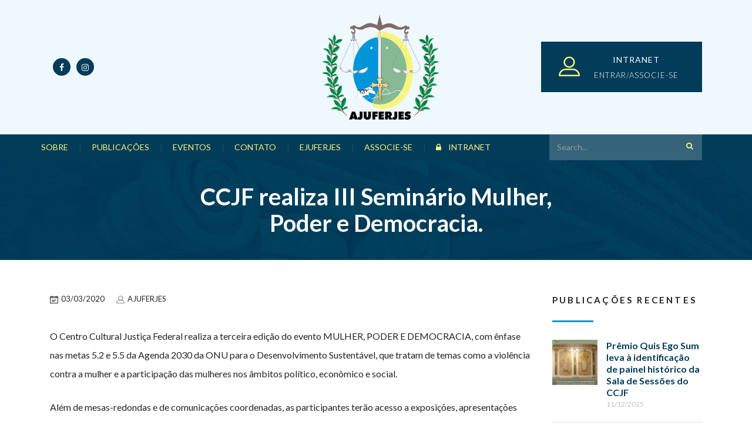

--- FILE ---
content_type: text/html; charset=UTF-8
request_url: https://ajuferjes.org.br/ccjf-realiza-iii-seminario-mulher-poder-e-democracia/
body_size: 15043
content:
<!DOCTYPE html>
<html lang="pt-BR" id="main_html">
<head>
	    <meta charset="UTF-8">
    <meta name="viewport" content="width=device-width, initial-scale=1">
    <link rel="profile" href="https://gmpg.org/xfn/11">
    <link rel="pingback" href="https://ajuferjes.org.br/xmlrpc.php">
    <title>CCJF realiza III Seminário Mulher, Poder e Democracia. &#8211; AJUFERJES</title>
<meta name='robots' content='max-image-preview:large' />
<script type="text/javascript">function rgmkInitGoogleMaps(){window.rgmkGoogleMapsCallback=true;try{jQuery(document).trigger("rgmkGoogleMapsLoad")}catch(err){}}</script><link rel='dns-prefetch' href='//platform-api.sharethis.com' />
<link rel='dns-prefetch' href='//fonts.googleapis.com' />
<link rel="alternate" type="application/rss+xml" title="Feed para AJUFERJES &raquo;" href="https://ajuferjes.org.br/feed/" />
<link rel="alternate" type="application/rss+xml" title="Feed de comentários para AJUFERJES &raquo;" href="https://ajuferjes.org.br/comments/feed/" />
<link rel="alternate" type="application/rss+xml" title="Feed de comentários para AJUFERJES &raquo; CCJF realiza III Seminário Mulher, Poder e Democracia." href="https://ajuferjes.org.br/ccjf-realiza-iii-seminario-mulher-poder-e-democracia/feed/" />
<link rel="alternate" title="oEmbed (JSON)" type="application/json+oembed" href="https://ajuferjes.org.br/wp-json/oembed/1.0/embed?url=https%3A%2F%2Fajuferjes.org.br%2Fccjf-realiza-iii-seminario-mulher-poder-e-democracia%2F" />
<link rel="alternate" title="oEmbed (XML)" type="text/xml+oembed" href="https://ajuferjes.org.br/wp-json/oembed/1.0/embed?url=https%3A%2F%2Fajuferjes.org.br%2Fccjf-realiza-iii-seminario-mulher-poder-e-democracia%2F&#038;format=xml" />
<style id='wp-img-auto-sizes-contain-inline-css' type='text/css'>
img:is([sizes=auto i],[sizes^="auto," i]){contain-intrinsic-size:3000px 1500px}
/*# sourceURL=wp-img-auto-sizes-contain-inline-css */
</style>
<style id='wp-emoji-styles-inline-css' type='text/css'>

	img.wp-smiley, img.emoji {
		display: inline !important;
		border: none !important;
		box-shadow: none !important;
		height: 1em !important;
		width: 1em !important;
		margin: 0 0.07em !important;
		vertical-align: -0.1em !important;
		background: none !important;
		padding: 0 !important;
	}
/*# sourceURL=wp-emoji-styles-inline-css */
</style>
<style id='wp-block-library-inline-css' type='text/css'>
:root{--wp-block-synced-color:#7a00df;--wp-block-synced-color--rgb:122,0,223;--wp-bound-block-color:var(--wp-block-synced-color);--wp-editor-canvas-background:#ddd;--wp-admin-theme-color:#007cba;--wp-admin-theme-color--rgb:0,124,186;--wp-admin-theme-color-darker-10:#006ba1;--wp-admin-theme-color-darker-10--rgb:0,107,160.5;--wp-admin-theme-color-darker-20:#005a87;--wp-admin-theme-color-darker-20--rgb:0,90,135;--wp-admin-border-width-focus:2px}@media (min-resolution:192dpi){:root{--wp-admin-border-width-focus:1.5px}}.wp-element-button{cursor:pointer}:root .has-very-light-gray-background-color{background-color:#eee}:root .has-very-dark-gray-background-color{background-color:#313131}:root .has-very-light-gray-color{color:#eee}:root .has-very-dark-gray-color{color:#313131}:root .has-vivid-green-cyan-to-vivid-cyan-blue-gradient-background{background:linear-gradient(135deg,#00d084,#0693e3)}:root .has-purple-crush-gradient-background{background:linear-gradient(135deg,#34e2e4,#4721fb 50%,#ab1dfe)}:root .has-hazy-dawn-gradient-background{background:linear-gradient(135deg,#faaca8,#dad0ec)}:root .has-subdued-olive-gradient-background{background:linear-gradient(135deg,#fafae1,#67a671)}:root .has-atomic-cream-gradient-background{background:linear-gradient(135deg,#fdd79a,#004a59)}:root .has-nightshade-gradient-background{background:linear-gradient(135deg,#330968,#31cdcf)}:root .has-midnight-gradient-background{background:linear-gradient(135deg,#020381,#2874fc)}:root{--wp--preset--font-size--normal:16px;--wp--preset--font-size--huge:42px}.has-regular-font-size{font-size:1em}.has-larger-font-size{font-size:2.625em}.has-normal-font-size{font-size:var(--wp--preset--font-size--normal)}.has-huge-font-size{font-size:var(--wp--preset--font-size--huge)}.has-text-align-center{text-align:center}.has-text-align-left{text-align:left}.has-text-align-right{text-align:right}.has-fit-text{white-space:nowrap!important}#end-resizable-editor-section{display:none}.aligncenter{clear:both}.items-justified-left{justify-content:flex-start}.items-justified-center{justify-content:center}.items-justified-right{justify-content:flex-end}.items-justified-space-between{justify-content:space-between}.screen-reader-text{border:0;clip-path:inset(50%);height:1px;margin:-1px;overflow:hidden;padding:0;position:absolute;width:1px;word-wrap:normal!important}.screen-reader-text:focus{background-color:#ddd;clip-path:none;color:#444;display:block;font-size:1em;height:auto;left:5px;line-height:normal;padding:15px 23px 14px;text-decoration:none;top:5px;width:auto;z-index:100000}html :where(.has-border-color){border-style:solid}html :where([style*=border-top-color]){border-top-style:solid}html :where([style*=border-right-color]){border-right-style:solid}html :where([style*=border-bottom-color]){border-bottom-style:solid}html :where([style*=border-left-color]){border-left-style:solid}html :where([style*=border-width]){border-style:solid}html :where([style*=border-top-width]){border-top-style:solid}html :where([style*=border-right-width]){border-right-style:solid}html :where([style*=border-bottom-width]){border-bottom-style:solid}html :where([style*=border-left-width]){border-left-style:solid}html :where(img[class*=wp-image-]){height:auto;max-width:100%}:where(figure){margin:0 0 1em}html :where(.is-position-sticky){--wp-admin--admin-bar--position-offset:var(--wp-admin--admin-bar--height,0px)}@media screen and (max-width:600px){html :where(.is-position-sticky){--wp-admin--admin-bar--position-offset:0px}}

/*# sourceURL=wp-block-library-inline-css */
</style><style id='global-styles-inline-css' type='text/css'>
:root{--wp--preset--aspect-ratio--square: 1;--wp--preset--aspect-ratio--4-3: 4/3;--wp--preset--aspect-ratio--3-4: 3/4;--wp--preset--aspect-ratio--3-2: 3/2;--wp--preset--aspect-ratio--2-3: 2/3;--wp--preset--aspect-ratio--16-9: 16/9;--wp--preset--aspect-ratio--9-16: 9/16;--wp--preset--color--black: #000000;--wp--preset--color--cyan-bluish-gray: #abb8c3;--wp--preset--color--white: #ffffff;--wp--preset--color--pale-pink: #f78da7;--wp--preset--color--vivid-red: #cf2e2e;--wp--preset--color--luminous-vivid-orange: #ff6900;--wp--preset--color--luminous-vivid-amber: #fcb900;--wp--preset--color--light-green-cyan: #7bdcb5;--wp--preset--color--vivid-green-cyan: #00d084;--wp--preset--color--pale-cyan-blue: #8ed1fc;--wp--preset--color--vivid-cyan-blue: #0693e3;--wp--preset--color--vivid-purple: #9b51e0;--wp--preset--gradient--vivid-cyan-blue-to-vivid-purple: linear-gradient(135deg,rgb(6,147,227) 0%,rgb(155,81,224) 100%);--wp--preset--gradient--light-green-cyan-to-vivid-green-cyan: linear-gradient(135deg,rgb(122,220,180) 0%,rgb(0,208,130) 100%);--wp--preset--gradient--luminous-vivid-amber-to-luminous-vivid-orange: linear-gradient(135deg,rgb(252,185,0) 0%,rgb(255,105,0) 100%);--wp--preset--gradient--luminous-vivid-orange-to-vivid-red: linear-gradient(135deg,rgb(255,105,0) 0%,rgb(207,46,46) 100%);--wp--preset--gradient--very-light-gray-to-cyan-bluish-gray: linear-gradient(135deg,rgb(238,238,238) 0%,rgb(169,184,195) 100%);--wp--preset--gradient--cool-to-warm-spectrum: linear-gradient(135deg,rgb(74,234,220) 0%,rgb(151,120,209) 20%,rgb(207,42,186) 40%,rgb(238,44,130) 60%,rgb(251,105,98) 80%,rgb(254,248,76) 100%);--wp--preset--gradient--blush-light-purple: linear-gradient(135deg,rgb(255,206,236) 0%,rgb(152,150,240) 100%);--wp--preset--gradient--blush-bordeaux: linear-gradient(135deg,rgb(254,205,165) 0%,rgb(254,45,45) 50%,rgb(107,0,62) 100%);--wp--preset--gradient--luminous-dusk: linear-gradient(135deg,rgb(255,203,112) 0%,rgb(199,81,192) 50%,rgb(65,88,208) 100%);--wp--preset--gradient--pale-ocean: linear-gradient(135deg,rgb(255,245,203) 0%,rgb(182,227,212) 50%,rgb(51,167,181) 100%);--wp--preset--gradient--electric-grass: linear-gradient(135deg,rgb(202,248,128) 0%,rgb(113,206,126) 100%);--wp--preset--gradient--midnight: linear-gradient(135deg,rgb(2,3,129) 0%,rgb(40,116,252) 100%);--wp--preset--font-size--small: 13px;--wp--preset--font-size--medium: 20px;--wp--preset--font-size--large: 36px;--wp--preset--font-size--x-large: 42px;--wp--preset--spacing--20: 0.44rem;--wp--preset--spacing--30: 0.67rem;--wp--preset--spacing--40: 1rem;--wp--preset--spacing--50: 1.5rem;--wp--preset--spacing--60: 2.25rem;--wp--preset--spacing--70: 3.38rem;--wp--preset--spacing--80: 5.06rem;--wp--preset--shadow--natural: 6px 6px 9px rgba(0, 0, 0, 0.2);--wp--preset--shadow--deep: 12px 12px 50px rgba(0, 0, 0, 0.4);--wp--preset--shadow--sharp: 6px 6px 0px rgba(0, 0, 0, 0.2);--wp--preset--shadow--outlined: 6px 6px 0px -3px rgb(255, 255, 255), 6px 6px rgb(0, 0, 0);--wp--preset--shadow--crisp: 6px 6px 0px rgb(0, 0, 0);}:where(.is-layout-flex){gap: 0.5em;}:where(.is-layout-grid){gap: 0.5em;}body .is-layout-flex{display: flex;}.is-layout-flex{flex-wrap: wrap;align-items: center;}.is-layout-flex > :is(*, div){margin: 0;}body .is-layout-grid{display: grid;}.is-layout-grid > :is(*, div){margin: 0;}:where(.wp-block-columns.is-layout-flex){gap: 2em;}:where(.wp-block-columns.is-layout-grid){gap: 2em;}:where(.wp-block-post-template.is-layout-flex){gap: 1.25em;}:where(.wp-block-post-template.is-layout-grid){gap: 1.25em;}.has-black-color{color: var(--wp--preset--color--black) !important;}.has-cyan-bluish-gray-color{color: var(--wp--preset--color--cyan-bluish-gray) !important;}.has-white-color{color: var(--wp--preset--color--white) !important;}.has-pale-pink-color{color: var(--wp--preset--color--pale-pink) !important;}.has-vivid-red-color{color: var(--wp--preset--color--vivid-red) !important;}.has-luminous-vivid-orange-color{color: var(--wp--preset--color--luminous-vivid-orange) !important;}.has-luminous-vivid-amber-color{color: var(--wp--preset--color--luminous-vivid-amber) !important;}.has-light-green-cyan-color{color: var(--wp--preset--color--light-green-cyan) !important;}.has-vivid-green-cyan-color{color: var(--wp--preset--color--vivid-green-cyan) !important;}.has-pale-cyan-blue-color{color: var(--wp--preset--color--pale-cyan-blue) !important;}.has-vivid-cyan-blue-color{color: var(--wp--preset--color--vivid-cyan-blue) !important;}.has-vivid-purple-color{color: var(--wp--preset--color--vivid-purple) !important;}.has-black-background-color{background-color: var(--wp--preset--color--black) !important;}.has-cyan-bluish-gray-background-color{background-color: var(--wp--preset--color--cyan-bluish-gray) !important;}.has-white-background-color{background-color: var(--wp--preset--color--white) !important;}.has-pale-pink-background-color{background-color: var(--wp--preset--color--pale-pink) !important;}.has-vivid-red-background-color{background-color: var(--wp--preset--color--vivid-red) !important;}.has-luminous-vivid-orange-background-color{background-color: var(--wp--preset--color--luminous-vivid-orange) !important;}.has-luminous-vivid-amber-background-color{background-color: var(--wp--preset--color--luminous-vivid-amber) !important;}.has-light-green-cyan-background-color{background-color: var(--wp--preset--color--light-green-cyan) !important;}.has-vivid-green-cyan-background-color{background-color: var(--wp--preset--color--vivid-green-cyan) !important;}.has-pale-cyan-blue-background-color{background-color: var(--wp--preset--color--pale-cyan-blue) !important;}.has-vivid-cyan-blue-background-color{background-color: var(--wp--preset--color--vivid-cyan-blue) !important;}.has-vivid-purple-background-color{background-color: var(--wp--preset--color--vivid-purple) !important;}.has-black-border-color{border-color: var(--wp--preset--color--black) !important;}.has-cyan-bluish-gray-border-color{border-color: var(--wp--preset--color--cyan-bluish-gray) !important;}.has-white-border-color{border-color: var(--wp--preset--color--white) !important;}.has-pale-pink-border-color{border-color: var(--wp--preset--color--pale-pink) !important;}.has-vivid-red-border-color{border-color: var(--wp--preset--color--vivid-red) !important;}.has-luminous-vivid-orange-border-color{border-color: var(--wp--preset--color--luminous-vivid-orange) !important;}.has-luminous-vivid-amber-border-color{border-color: var(--wp--preset--color--luminous-vivid-amber) !important;}.has-light-green-cyan-border-color{border-color: var(--wp--preset--color--light-green-cyan) !important;}.has-vivid-green-cyan-border-color{border-color: var(--wp--preset--color--vivid-green-cyan) !important;}.has-pale-cyan-blue-border-color{border-color: var(--wp--preset--color--pale-cyan-blue) !important;}.has-vivid-cyan-blue-border-color{border-color: var(--wp--preset--color--vivid-cyan-blue) !important;}.has-vivid-purple-border-color{border-color: var(--wp--preset--color--vivid-purple) !important;}.has-vivid-cyan-blue-to-vivid-purple-gradient-background{background: var(--wp--preset--gradient--vivid-cyan-blue-to-vivid-purple) !important;}.has-light-green-cyan-to-vivid-green-cyan-gradient-background{background: var(--wp--preset--gradient--light-green-cyan-to-vivid-green-cyan) !important;}.has-luminous-vivid-amber-to-luminous-vivid-orange-gradient-background{background: var(--wp--preset--gradient--luminous-vivid-amber-to-luminous-vivid-orange) !important;}.has-luminous-vivid-orange-to-vivid-red-gradient-background{background: var(--wp--preset--gradient--luminous-vivid-orange-to-vivid-red) !important;}.has-very-light-gray-to-cyan-bluish-gray-gradient-background{background: var(--wp--preset--gradient--very-light-gray-to-cyan-bluish-gray) !important;}.has-cool-to-warm-spectrum-gradient-background{background: var(--wp--preset--gradient--cool-to-warm-spectrum) !important;}.has-blush-light-purple-gradient-background{background: var(--wp--preset--gradient--blush-light-purple) !important;}.has-blush-bordeaux-gradient-background{background: var(--wp--preset--gradient--blush-bordeaux) !important;}.has-luminous-dusk-gradient-background{background: var(--wp--preset--gradient--luminous-dusk) !important;}.has-pale-ocean-gradient-background{background: var(--wp--preset--gradient--pale-ocean) !important;}.has-electric-grass-gradient-background{background: var(--wp--preset--gradient--electric-grass) !important;}.has-midnight-gradient-background{background: var(--wp--preset--gradient--midnight) !important;}.has-small-font-size{font-size: var(--wp--preset--font-size--small) !important;}.has-medium-font-size{font-size: var(--wp--preset--font-size--medium) !important;}.has-large-font-size{font-size: var(--wp--preset--font-size--large) !important;}.has-x-large-font-size{font-size: var(--wp--preset--font-size--x-large) !important;}
/*# sourceURL=global-styles-inline-css */
</style>

<style id='classic-theme-styles-inline-css' type='text/css'>
/*! This file is auto-generated */
.wp-block-button__link{color:#fff;background-color:#32373c;border-radius:9999px;box-shadow:none;text-decoration:none;padding:calc(.667em + 2px) calc(1.333em + 2px);font-size:1.125em}.wp-block-file__button{background:#32373c;color:#fff;text-decoration:none}
/*# sourceURL=/wp-includes/css/classic-themes.min.css */
</style>
<link rel='stylesheet' id='contact-form-7-css' href='https://ajuferjes.org.br/wp-content/plugins/contact-form-7/includes/css/styles.css' type='text/css' media='all' />
<link rel='stylesheet' id='share-this-share-buttons-sticky-css' href='https://ajuferjes.org.br/wp-content/plugins/sharethis-share-buttons/css/mu-style.css' type='text/css' media='all' />
<link rel='stylesheet' id='stm-stmicons-css' href='https://ajuferjes.org.br/wp-content/uploads/stm_fonts/stmicons/stmicons.css' type='text/css' media='all' />
<link rel='stylesheet' id='stm-stmicons_consulting-css' href='https://ajuferjes.org.br/wp-content/uploads/stm_fonts/stmicons/consulting/stmicons.css' type='text/css' media='all' />
<link rel='stylesheet' id='stm-stmicons_feather-css' href='https://ajuferjes.org.br/wp-content/uploads/stm_fonts/stmicons/feather/stmicons.css' type='text/css' media='all' />
<link rel='stylesheet' id='stm-stmicons_icomoon-css' href='https://ajuferjes.org.br/wp-content/uploads/stm_fonts/stmicons/icomoon/stmicons.css' type='text/css' media='all' />
<link rel='stylesheet' id='stm-stmicons_linear-css' href='https://ajuferjes.org.br/wp-content/uploads/stm_fonts/stmicons/linear/stmicons.css' type='text/css' media='all' />
<link rel='stylesheet' id='stm-stmicons_magazine-css' href='https://ajuferjes.org.br/wp-content/uploads/stm_fonts/stmicons/magazine/stmicons.css' type='text/css' media='all' />
<link rel='stylesheet' id='stm-stmicons_vicons-css' href='https://ajuferjes.org.br/wp-content/uploads/stm_fonts/stmicons/vicons/stmicons.css' type='text/css' media='all' />
<link rel='stylesheet' id='stm_megamenu-css' href='https://ajuferjes.org.br/wp-content/plugins/stm-configurations/megamenu/assets/css/megamenu.css' type='text/css' media='all' />
<link rel='stylesheet' id='userpro_skin_min-css' href='https://ajuferjes.org.br/wp-content/plugins/userpro/skins/elegant/style.css' type='text/css' media='all' />
<link rel='stylesheet' id='up_fontawesome-css' href='https://ajuferjes.org.br/wp-content/plugins/userpro/css/up-fontawesome.css' type='text/css' media='all' />
<link rel='stylesheet' id='up_timeline_css-css' href='https://ajuferjes.org.br/wp-content/plugins/userpro/addons/timeline/assets/css/timeline.css' type='text/css' media='all' />
<link rel='stylesheet' id='child-style-css' href='https://ajuferjes.org.br/wp-content/themes/ajuferjes/style.css' type='text/css' media='all' />
<link rel='stylesheet' id='stm_default_google_font-css' href='https://fonts.googleapis.com/css?family=Lato%3A100%2C200%2C300%2C400%2C400i%2C500%2C600%2C700%2C800%2C900%7CLato%3A100%2C200%2C300%2C400%2C400i%2C500%2C600%2C700%2C800%2C900#038;subset=latin%2Clatin-ext' type='text/css' media='all' />
<link rel='stylesheet' id='pearl-theme-styles-css' href='https://ajuferjes.org.br/wp-content/themes/pearl/assets/css/app.css' type='text/css' media='all' />
<style id='pearl-theme-styles-inline-css' type='text/css'>
.stm_titlebox {
				background-image: url();
		}.stm_titlebox:after {
            background-color: rgba(0, 0, 0, 0.65);
        }.stm_titlebox .stm_titlebox__title,
        .stm_titlebox .stm_titlebox__author,
        .stm_titlebox .stm_titlebox__categories
        {
            color:  #ffffff !important;
        }.stm_titlebox .stm_titlebox__subtitle {
            color: #ffffff;
        }.stm_titlebox .stm_titlebox__inner .stm_separator {
            background-color: #ffffff !important;
        }
/*# sourceURL=pearl-theme-styles-inline-css */
</style>
<link rel='stylesheet' id='pearl-theme-custom-styles-css' href='https://ajuferjes.org.br/wp-content/uploads/stm_uploads/skin-custom.css' type='text/css' media='all' />
<link rel='stylesheet' id='fontawesome-css' href='https://ajuferjes.org.br/wp-content/themes/pearl/assets/vendor/font-awesome.min.css' type='text/css' media='all' />
<link rel='stylesheet' id='pearl-buttons-style-css' href='https://ajuferjes.org.br/wp-content/themes/pearl/assets/css/buttons/styles/style_14.css' type='text/css' media='all' />
<link rel='stylesheet' id='pearl-sidebars-style-css' href='https://ajuferjes.org.br/wp-content/themes/pearl/assets/css/sidebar/style_16.css' type='text/css' media='all' />
<link rel='stylesheet' id='pearl-forms-style-css' href='https://ajuferjes.org.br/wp-content/themes/pearl/assets/css/form/style_11.css' type='text/css' media='all' />
<link rel='stylesheet' id='pearl-blockquote-style-css' href='https://ajuferjes.org.br/wp-content/themes/pearl/assets/css/blockquote/style_13.css' type='text/css' media='all' />
<link rel='stylesheet' id='pearl-post-style-css' href='https://ajuferjes.org.br/wp-content/themes/pearl/assets/css/post/style_21.css' type='text/css' media='all' />
<link rel='stylesheet' id='pearl-pagination-style-css' href='https://ajuferjes.org.br/wp-content/themes/pearl/assets/css/pagination/style_8.css' type='text/css' media='all' />
<link rel='stylesheet' id='pearl-list-style-css' href='https://ajuferjes.org.br/wp-content/themes/pearl/assets/css/lists/style_10.css' type='text/css' media='all' />
<link rel='stylesheet' id='pearl-tabs-style-css' href='https://ajuferjes.org.br/wp-content/themes/pearl/assets/css/tabs/style_2.css' type='text/css' media='all' />
<link rel='stylesheet' id='pearl-tour-style-css' href='https://ajuferjes.org.br/wp-content/themes/pearl/assets/css/tour/style_1.css' type='text/css' media='all' />
<link rel='stylesheet' id='pearl-accordions-style-css' href='https://ajuferjes.org.br/wp-content/themes/pearl/assets/css/accordion/style_2.css' type='text/css' media='all' />
<link rel='stylesheet' id='bootstrap-datepicker3-css' href='https://ajuferjes.org.br/wp-content/themes/pearl/assets/css/vendors/bootstrap-datepicker3.css' type='text/css' media='all' />
<link rel='stylesheet' id='pearl-header-style-css' href='https://ajuferjes.org.br/wp-content/themes/pearl/assets/css/header/style_15.css' type='text/css' media='all' />
<link rel='stylesheet' id='pearl-footer-style-css' href='https://ajuferjes.org.br/wp-content/themes/pearl/assets/css/footer/style_1.css' type='text/css' media='all' />
<link rel='stylesheet' id='pearl-titlebox-style-css' href='https://ajuferjes.org.br/wp-content/themes/pearl/assets/css/titlebox/style_12.css' type='text/css' media='all' />
<link rel='stylesheet' id='mediaelement-css' href='https://ajuferjes.org.br/wp-includes/js/mediaelement/mediaelementplayer-legacy.min.css' type='text/css' media='all' />
<link rel='stylesheet' id='stm_player.css-css' href='https://ajuferjes.org.br/wp-content/themes/pearl/assets/css/player/player.css' type='text/css' media='all' />
<script type="text/javascript" src="//platform-api.sharethis.com/js/sharethis.js#property=632a1723a6e5460012468a80&amp;product=-buttons&amp;source=sharethis-share-buttons-wordpress" id="share-this-share-buttons-mu-js"></script>
<script type="text/javascript" src="https://ajuferjes.org.br/wp-includes/js/jquery/jquery.min.js" id="jquery-core-js"></script>
<script type="text/javascript" src="https://ajuferjes.org.br/wp-includes/js/jquery/jquery-migrate.min.js" id="jquery-migrate-js"></script>
<script type="text/javascript" src="https://ajuferjes.org.br/wp-content/plugins/stm-configurations/megamenu/assets/js/megamenu.js" id="stm_megamenu-js"></script>
<script type="text/javascript" id="userpro_sc-js-extra">
/* <![CDATA[ */
var up_social_ajax  = {"ajaxurl":"https://ajuferjes.org.br/wp-admin/admin-ajax.php","security":"ffe7b6e34f","data":{"is_user_logged_in":false}};
//# sourceURL=userpro_sc-js-extra
/* ]]> */
</script>
<script type="text/javascript" src="https://ajuferjes.org.br/wp-content/plugins/userpro/addons/social/scripts/userpro-social.js" id="userpro_sc-js"></script>
<script type="text/javascript" src="https://ajuferjes.org.br/wp-content/plugins/userpro/scripts/userpro.encrypt.js" id="userpro_encrypt_js-js"></script>
<script></script><link rel="EditURI" type="application/rsd+xml" title="RSD" href="https://ajuferjes.org.br/xmlrpc.php?rsd" />
<meta name="generator" content="WordPress 6.9" />
<link rel="canonical" href="https://ajuferjes.org.br/ccjf-realiza-iii-seminario-mulher-poder-e-democracia/" />
<link rel='shortlink' href='https://ajuferjes.org.br/?p=4762' />
    <script type="text/javascript">
        var userpro_ajax_url = 'https://ajuferjes.org.br/wp-admin/admin-ajax.php';
        var dateformat = '';
    </script>
    	<script>
      var pearl_load_post_type_gallery = '83c2cf0928';
      var pearl_load_more_posts = '298476080c';
      var pearl_load_album = 'd34119822b';
      var pearl_donate = 'c0fa2c8d0e';
      var pearl_load_splash_album = '354dd4bec2';
      var pearl_load_portfolio = '53cc1d6dc9';
      var pearl_load_posts_list = 'ee844607bf';
      var pearl_woo_quick_view = '8f242bb817';
      var pearl_update_custom_styles_admin = '989064a00e';
      var pearl_like_dislike = '903f458d3e';
      var stm_ajax_add_review = '710cb87af6';
      var pearl_install_plugin = 'f2d9aa8b22';
      var pearl_get_thumbnail = '0a8831e5e7';
      var pearl_save_settings = 'ed0b8b385a';

      var stm_ajaxurl = 'https://ajuferjes.org.br/wp-admin/admin-ajax.php';
      var stm_site_width = 1110;
      var stm_date_format = 'dd/mm/yy';
      var stm_time_format = 'HH:mm';
	        var stm_album = [];
      var stm_album_name = '';
	        var stm_site_paddings = 0;
      if (window.innerWidth < 1300) stm_site_paddings = 0;
      var stm_sticky = 'center';
	</script>
	<meta name="generator" content="Powered by WPBakery Page Builder - drag and drop page builder for WordPress."/>
<link rel="icon" href="https://ajuferjes.org.br/wp-content/uploads/2020/06/cropped-favicon-96x96-1-32x32.png" sizes="32x32" />
<link rel="icon" href="https://ajuferjes.org.br/wp-content/uploads/2020/06/cropped-favicon-96x96-1-192x192.png" sizes="192x192" />
<link rel="apple-touch-icon" href="https://ajuferjes.org.br/wp-content/uploads/2020/06/cropped-favicon-96x96-1-180x180.png" />
<meta name="msapplication-TileImage" content="https://ajuferjes.org.br/wp-content/uploads/2020/06/cropped-favicon-96x96-1-270x270.png" />
		<style type="text/css" id="wp-custom-css">
			.wpb_wrapper li.listing-item span.date {
	display:none;
}

div.userpro-input label.userpro-radio input[type=radio], div.userpro-input label.userpro-checkbox input[type=checkbox] {
    display: inline-block !important;
}

select, input[type="text"], input[type="email"], input[type="search"], input[type="password"], input[type="number"], input[type="date"], input[type="tel"], textarea, .stm_select .form-control{
	font-size:14px!important
}

.totalpoll-button-primary{
	background-color: #023c59!important;
	border-color:#023c59!important;
}

.stm_posts_carousel_single__body .h1{
	font-size:32px;
}		</style>
		<noscript><style> .wpb_animate_when_almost_visible { opacity: 1; }</style></noscript><style type="text/css">div.userpro-head div.userpro-left {
    font-size: 15px !important;
}</style>    <link rel='stylesheet' id='js_composer_front-css' href='https://ajuferjes.org.br/wp-content/plugins/js_composer/assets/css/js_composer.min.css' type='text/css' media='all' />
<link rel='stylesheet' id='pearl-row_style_1-css' href='https://ajuferjes.org.br/wp-content/themes/pearl/assets/css/vc_elements/row/style_1.css' type='text/css' media='all' />
<link rel='stylesheet' id='pearl-stm_recent_posts_style_2-css' href='https://ajuferjes.org.br/wp-content/themes/pearl/assets/css/widgets/stm_recent_posts/style_2.css' type='text/css' media='all' />
<link rel='stylesheet' id='pearl-album_info_style_1-css' href='https://ajuferjes.org.br/wp-content/themes/pearl/assets/css/vc_elements/album_info/style_1.css' type='text/css' media='all' />
<link rel='stylesheet' id='pearl-contacts_style_1-css' href='https://ajuferjes.org.br/wp-content/themes/pearl/assets/css/widgets/contacts/style_1.css' type='text/css' media='all' />
<link rel='stylesheet' id='pearl-stm_custom_menu_style_3-css' href='https://ajuferjes.org.br/wp-content/themes/pearl/assets/css/widgets/stm_custom_menu/style_3.css' type='text/css' media='all' />
<link rel='stylesheet' id='userpro-fa-icons-local-css' href='https://ajuferjes.org.br/wp-content/plugins/userpro/assets/css/fontawesome/css/all.min.css' type='text/css' media='all' />
<link rel='stylesheet' id='userpro_latest_css-css' href='https://ajuferjes.org.br/wp-content/plugins/userpro/assets/css/main.css' type='text/css' media='all' />
</head>
<body data-rsssl=1 class="wp-singular post-template-default single single-post postid-4762 single-format-standard wp-theme-pearl wp-child-theme-ajuferjes  stm_title_box_disabled stm_form_style_11 stm_breadcrumbs_disabled stm_pagination_style_8 stm_blockquote_style_13 stm_lists_style_10 stm_sidebar_style_16 stm_header_style_15 stm_post_style_21 stm_tabs_style_2 stm_tour_style_1 stm_buttons_style_14 stm_accordions_style_2 stm_projects_style_1 stm_events_layout_1 stm_footer_layout_1 error_page_style_4 stm_shop_layout_business stm_products_style_left stm_header_sticky_center stm_post_view_list stm_player stm_layout_magazine wpb-js-composer js-comp-ver-8.7.2 vc_responsive"  ontouchstart="true">
        	    <div id="wrapper">
                
    <div class="stm-header">
					                <div class="stm-header__row_color stm-header__row_color_top">
					                    <div class="container">
                        <div class="stm-header__row stm-header__row_top">
							                                    <div class="stm-header__cell stm-header__cell_left">
										                                                <div class="stm-header__element object549 stm-header__element_">
													            <div class="stm-socials">
                                <a href="https://www.facebook.com/ajuferjes"
                       class="stm-socials__icon icon_16px stm-socials__icon_round"
                       target="_blank">
                        <i class="fa fa-facebook"></i>
                    </a>
                                    <a href="https://www.instagram.com/ajuferjes/"
                       class="stm-socials__icon icon_16px stm-socials__icon_round"
                       target="_blank">
                        <i class="fa fa-instagram"></i>
                    </a>
                        </div>
                                                    </div>
											                                    </div>
								                                    <div class="stm-header__cell stm-header__cell_center">
										                                                <div class="stm-header__element object1628 stm-header__element_">
													
	<div class="stm-logo">
		<a href="https://ajuferjes.org.br" title="">
			<img width="400" height="357" src="https://ajuferjes.org.br/wp-content/uploads/2019/06/logo-ajuferjes.png" class="logo" alt="" style="width:200px" />		</a>
	</div>

                                                </div>
											                                    </div>
								                                    <div class="stm-header__cell stm-header__cell_right">
										                                                <div class="stm-header__element object643 stm-header__element_">
													    <div class="stm_woo__signin">
                <a class="header-login" href="https://ajuferjes.org.br/intranet/login/">
            <div class="btn btn_secondary btn_solid btn_fullwidth btn_extended btn_primary_hover stm-button_icon">
                <i class="stm-button__icon stmicon-user_b"></i>
                <div class="stm-button__text">Intranet</div>
                <div class="stm-button__description">Entrar/Associe-se</div>
            </div>   
        </a>
        	</div>
                                                </div>
											                                    </div>
								                        </div>
                    </div>
                </div>
						                <div class="stm-header__row_color stm-header__row_color_center">
					                    <div class="container">
                        <div class="stm-header__row stm-header__row_center">
							                                    <div class="stm-header__cell stm-header__cell_left">
										                                                <div class="stm-header__element object1052 stm-header__element_fullwidth_simple">
													
    <div class="stm-navigation main_font fsz_14 stm-navigation__default stm-navigation__fullwidth_simple stm-navigation__none stm-navigation__fwn stm-navigation__divider" >
        
		
        
        <ul >
			<li id="menu-item-3716" class="menu-item menu-item-type-custom menu-item-object-custom menu-item-has-children menu-item-3716"><a href="#">Sobre<span class="divider">|</span></a>
<ul class="sub-menu">
	<li id="menu-item-3896" class="menu-item menu-item-type-post_type menu-item-object-page menu-item-3896 stm_col_width_default stm_mega_cols_inside_default"><a href="https://ajuferjes.org.br/apresentacao/">Apresentação<span class="divider">|</span></a></li>
	<li id="menu-item-3895" class="menu-item menu-item-type-post_type menu-item-object-page menu-item-3895 stm_col_width_default stm_mega_cols_inside_default"><a href="https://ajuferjes.org.br/galeria-dos-presidentes/">Galeria dos Presidentes<span class="divider">|</span></a></li>
	<li id="menu-item-3894" class="menu-item menu-item-type-post_type menu-item-object-page menu-item-3894 stm_col_width_default stm_mega_cols_inside_default"><a href="https://ajuferjes.org.br/estatuto/">Estatuto<span class="divider">|</span></a></li>
	<li id="menu-item-3893" class="menu-item menu-item-type-post_type menu-item-object-page menu-item-3893 stm_col_width_default stm_mega_cols_inside_default"><a href="https://ajuferjes.org.br/diretoria/">Diretoria<span class="divider">|</span></a></li>
	<li id="menu-item-3892" class="menu-item menu-item-type-post_type menu-item-object-page menu-item-3892 stm_col_width_default stm_mega_cols_inside_default"><a href="https://ajuferjes.org.br/funcionarios/">Funcionários<span class="divider">|</span></a></li>
</ul>
</li>
<li id="menu-item-3718" class="menu-item menu-item-type-taxonomy menu-item-object-category current-post-ancestor current-menu-parent current-post-parent menu-item-3718"><a href="https://ajuferjes.org.br/categoria/publicacoes/">Publicações<span class="divider">|</span></a></li>
<li id="menu-item-3902" class="menu-item menu-item-type-post_type menu-item-object-page menu-item-3902"><a href="https://ajuferjes.org.br/eventos/">Eventos<span class="divider">|</span></a></li>
<li id="menu-item-4033" class="menu-item menu-item-type-post_type menu-item-object-page menu-item-4033"><a href="https://ajuferjes.org.br/contato/">Contato<span class="divider">|</span></a></li>
<li id="menu-item-8634" class="menu-item menu-item-type-post_type menu-item-object-page menu-item-8634"><a href="https://ajuferjes.org.br/ejuferjes/">EJUFERJES<span class="divider">|</span></a></li>
<li id="menu-item-8612" class="menu-item menu-item-type-custom menu-item-object-custom menu-item-8612"><a href="https://ajuferjes.org.br/intranet/login/">Associe-se<span class="divider">|</span></a></li>
<li id="menu-item-4185" class="menu-item menu-item-type-post_type menu-item-object-page menu-item-4185"><a href="https://ajuferjes.org.br/intranet/"><i class="stm-icontext__icon fa fa-lock"></i> Intranet<span class="divider">|</span></a></li>
        </ul>


		
    </div>

                                                </div>
											                                    </div>
								                                    <div class="stm-header__cell stm-header__cell_right">
										                                                <div class="stm-header__element object670 stm-header__element_">
													
<div class="stm-search stm-search_style_2">
    <form role="search"
      method="get"
      class="search-form"
      action="https://ajuferjes.org.br/">
    <input type="search"
           class="form-control"
           placeholder="Search..."
           value=""
           name="s" />
    <button type="submit"><i class="fa fa-search"></i></button>
</form></div>                                                </div>
											                                    </div>
								                        </div>
                    </div>
                </div>
						    </div>


<div class="stm-header__overlay"></div>

<div class="stm_mobile__header">
    <div class="container">
        <div class="stm_flex stm_flex_center stm_flex_last stm_flex_nowrap">
                            <div class="stm_mobile__logo">
                    <a href="https://ajuferjes.org.br/"
                       title="Home">
                        <img src="https://ajuferjes.org.br/wp-content/uploads/2019/06/logo-ajuferjes.png"
                             alt="Site Logo"/>
                    </a>
                </div>
                        <div class="stm_mobile__switcher stm_flex_last js_trigger__click"
                 data-element=".stm-header, .stm-header__overlay"
                 data-toggle="false">
                <span class="mbc"></span>
                <span class="mbc"></span>
                <span class="mbc"></span>
            </div>
        </div>
    </div>
</div>
                        
        <div class="site-content">
            <div class="container no_vc_container">
    <div class="stm_titlebox stm_titlebox_style_12 stm_titlebox_text-center">
        <div class="container">
            <div class="stm_flex stm_flex_last stm_flex_center">
                <div class="stm_titlebox__inner">

					
                    <h1 class="h1 stm_titlebox__title no_line text-transform stm_mgb_2">
						CCJF realiza III Seminário Mulher, Poder e Democracia.                    </h1>


                    <div class="stm_titlebox__subtitle">
						                    </div>

                        

					                </div>
				            </div>
        </div>
    </div>










<!--Breadcrumbs-->


<div class=" stm_single_post_layout_21">

    <div class="">
        <div class="stm_markup stm_markup_right stm_single_post">

            <div class="stm_markup__content">
                                    <div class="stm_single_post stm_single_post_style_21">

    
	


    
    <div class="stm_single_post__details clearfix">

        <div class="date info__item">
            <i class="stmicon-magazine-calendar"></i>
            <span>
                03/03/2020            </span>
        </div>

        <div class="author info__item">
            <i class="stmicon-magazine-user"></i>
            <span>AJUFERJES</span>
        </div>

    </div>
    


    <div class="stm_mgb_20 stm_single_post__content">
			<div style="margin-top: 0px; margin-bottom: 0px;" class="sharethis-inline-share-buttons" ></div><p style="text-align: left;">O Centro Cultural Justiça Federal realiza a terceira edição do evento MULHER, PODER E DEMOCRACIA, com ênfase nas metas 5.2 e 5.5 da Agenda 2030 da ONU para o Desenvolvimento Sustentável, que tratam de temas como a violência contra a mulher e a participação das mulheres nos âmbitos político, econômico e social.</p>
<p style="text-align: left;">Além de mesas-redondas e de comunicações coordenadas, as participantes terão acesso a exposições, apresentações poéticas, leituras abertas de dramaturgia, rodas de con<span class="text_exposed_show">versa, concerto de piano e voz, exibição da mostra Heroínas no cinema, entre outras atividades culturais realizadas por mulheres.</span></p>
<div class="text_exposed_show">
<p style="text-align: left;">O seminário irá ocorrer na sede do CCJF, localizado na Av. Rio Branco, 241, no Centro do Rio nos dias 10, 11, 12, 13 de Março. Confira a programação completa neste link: <a href="http://www10.trf2.jus.br/ccjf/iii-seminario-mulher-poder-e-democracia/">http://www10.trf2.jus.br/ccjf/iii-seminario-mulher-poder-e-democracia/</a></p>
<p><img decoding="async" class="alignnone size-large wp-image-4763" src="https://ajuferjes.org.br/wp-content/uploads/2020/03/ccjf-3-mulher-poder-e-democracia-1024x1024.jpeg" alt="" width="1024" height="1024" srcset="https://ajuferjes.org.br/wp-content/uploads/2020/03/ccjf-3-mulher-poder-e-democracia.jpeg 1024w, https://ajuferjes.org.br/wp-content/uploads/2020/03/ccjf-3-mulher-poder-e-democracia-300x300.jpeg 300w, https://ajuferjes.org.br/wp-content/uploads/2020/03/ccjf-3-mulher-poder-e-democracia-150x150.jpeg 150w, https://ajuferjes.org.br/wp-content/uploads/2020/03/ccjf-3-mulher-poder-e-democracia-768x768.jpeg 768w, https://ajuferjes.org.br/wp-content/uploads/2020/03/ccjf-3-mulher-poder-e-democracia-450x450.jpeg 450w" sizes="(max-width: 1024px) 100vw, 1024px" /></p>
</div>
            <div class="stm_post_panel">
                <div class="stm_flex stm_flex_center stm_flex_last">
					                        <div class="stm_single_post__tags">
							                                <a href="https://ajuferjes.org.br/tag/ccjf/"
                                   title="CCJF"
                                   class="stm_single_post__tag mbc_h">
									CCJF                                </a>
							                                <a href="https://ajuferjes.org.br/tag/democracia/"
                                   title="Democracia"
                                   class="stm_single_post__tag mbc_h">
									Democracia                                </a>
							                                <a href="https://ajuferjes.org.br/tag/mulher/"
                                   title="Mulher"
                                   class="stm_single_post__tag mbc_h">
									Mulher                                </a>
							                        </div>
										                </div>
            </div>
    </div>


</div>                            </div>

                            <div class="stm_markup__sidebar stm_markup__sidebar_divider hidden-sm hidden-xs">
                    <div class="sidebar_inner">
                        

	<div class="wpb-content-wrapper"><div style="margin-top: 0px; margin-bottom: 0px;" class="sharethis-inline-share-buttons" ></div><div class="container vc_container   " ><div class="vc_row wpb_row vc_row-fluid"><div class="wpb_column vc_column_container vc_col-sm-12">
	<div class="vc_column-inner ">
		<div class="wpb_wrapper">
			<div  class="vc_wp_posts wpb_content_element">			<aside class="widget widget-default stm_widget_posts style_2">			<div class="widgettitle"><h5>Publicações Recentes</h5></div>            <ul>
				                    <li class=" show_image post-10693 post type-post status-publish format-standard has-post-thumbnail hentry category-publicacoes">

                        <a class="clearfix" href="https://ajuferjes.org.br/premio-quis-ego-sum-leva-a-identificacao-de-painel-historico-da-sala-de-sessoes-do-ccjf/" title="Prêmio Quis Ego Sum leva à identificação de painel histórico da Sala de Sessões do CCJF">
							<img decoding="async" class="" src="https://ajuferjes.org.br/wp-content/uploads/2025/12/68-85x85.png" width="85" height="85" alt="68" title="68" loading="lazy" />
                            <div class="stm_widget_posts__wrapper mtc_b">
                                <div class="stm_widget_posts__title">
									Prêmio Quis Ego Sum leva à identificação de painel histórico da Sala de Sessões do CCJF                                </div>
								
																                                    <span class="post-date">11/12/2025</span>
																                            </div>
                        </a>
                    </li>
				                    <li class=" show_image post-10691 post type-post status-publish format-standard has-post-thumbnail hentry category-publicacoes">

                        <a class="clearfix" href="https://ajuferjes.org.br/juiza-federal-associada-daniela-madeira-recebe-premio-todas-na-categoria-governo-digital/" title="Juíza Federal associada Daniela Madeira recebe Prêmio Todas na categoria Governo digital">
							<img decoding="async" class="" src="https://ajuferjes.org.br/wp-content/uploads/2025/12/128-85x85.png" width="85" height="85" alt="128" title="128" loading="lazy" />
                            <div class="stm_widget_posts__wrapper mtc_b">
                                <div class="stm_widget_posts__title">
									Juíza Federal associada Daniela Madeira recebe Prêmio Todas na categoria Governo digital                                </div>
								
																                                    <span class="post-date">10/12/2025</span>
																                            </div>
                        </a>
                    </li>
				                    <li class=" show_image post-10687 post type-post status-publish format-standard has-post-thumbnail hentry category-publicacoes">

                        <a class="clearfix" href="https://ajuferjes.org.br/desembargadores-do-trf2-sao-agraciados-com-colar-de-merito-judiciario-do-tjrj/" title="Desembargadores do TRF2 são agraciados com Colar de Mérito Judiciário do TJRJ">
							<img decoding="async" class="" src="https://ajuferjes.org.br/wp-content/uploads/2025/12/127-85x85.png" width="85" height="85" alt="127" title="127" loading="lazy" />
                            <div class="stm_widget_posts__wrapper mtc_b">
                                <div class="stm_widget_posts__title">
									Desembargadores do TRF2 são agraciados com Colar de Mérito Judiciário do TJRJ                                </div>
								
																                                    <span class="post-date">10/12/2025</span>
																                            </div>
                        </a>
                    </li>
				                    <li class=" show_image post-10681 post type-post status-publish format-standard has-post-thumbnail hentry category-publicacoes">

                        <a class="clearfix" href="https://ajuferjes.org.br/trf2-conquista-o-premio-cnj-de-qualidade-2025-na-categoria-diamante/" title="TRF2 conquista o Prêmio CNJ de Qualidade 2025 na categoria Diamante">
							<img decoding="async" class="" src="https://ajuferjes.org.br/wp-content/uploads/2025/12/124-85x85.png" width="85" height="85" alt="124" title="124" loading="lazy" />
                            <div class="stm_widget_posts__wrapper mtc_b">
                                <div class="stm_widget_posts__title">
									TRF2 conquista o Prêmio CNJ de Qualidade 2025 na categoria Diamante                                </div>
								
																                                    <span class="post-date">04/12/2025</span>
																                            </div>
                        </a>
                    </li>
				                    <li class=" show_image post-10677 post type-post status-publish format-standard has-post-thumbnail hentry category-publicacoes">

                        <a class="clearfix" href="https://ajuferjes.org.br/ajuferjes-participa-de-reuniao-com-o-presidente-do-stf-e-do-cnj-e-representantes-de-associacoes/" title="Ajuferjes participa de reunião com o presidente do STF e do CNJ e representantes de associações">
							<img decoding="async" class="" src="https://ajuferjes.org.br/wp-content/uploads/2025/12/123-85x85.png" width="85" height="85" alt="123" title="123" loading="lazy" />
                            <div class="stm_widget_posts__wrapper mtc_b">
                                <div class="stm_widget_posts__title">
									Ajuferjes participa de reunião com o presidente do STF e do CNJ e representantes de associações                                </div>
								
																                                    <span class="post-date">04/12/2025</span>
																                            </div>
                        </a>
                    </li>
				            </ul>
			</aside>			</div>		</div>
	</div>
</div></div></div>
</div>                    </div>
                </div>
            
            
        </div>
    </div>
</div>                </div> <!--.container-->
            </div> <!-- .site-content -->
        </div> <!-- id wrapper closed-->

                
                <div class="stm-footer">
			
<div class="container footer_widgets_count_2">

            <div class="footer-widgets">
            <aside id="contacts-2" class="widget widget-default widget-footer widget_contacts widget_contacts_style_1"><div class="widgettitle widget-footer-title"><h4>Associação dos Juízes Federais do Rio de Janeiro e do Espírito Santo</h4></div>
        <div class="widget_contacts_inner" itemscope itemtype="http://schema.org/Organization">

                            <div class="stm-icontext stm-icontext_style2 stm-icontext__address" data-title="Address">
                    <i class="stm-icontext__icon fa fa-home"></i>
                    <span class="stm-icontext__text" itemprop="address">
                        Av. Av. Rio Branco, nº243, térreo - Centro, Rio de Janeiro                    </span>
                </div>
                            <div class="stm-icontext stm-icontext_style2 stm-icontext__phone" data-title="Phone">
                    <i class="stm-icontext__icon fa fa-phone-square"></i>
                    <span class="stm-icontext__text" itemprop="telephone">
                        (21) 99912-6506                    </span>
                </div>
                            <div class="stm-icontext stm-icontext_style2 stm-icontext__email" data-title="Email">
                    <i class="stm-icontext__icon fa fa-envelope"></i>
                    <span class="stm-icontext__text">
                        <a class="stm-effects_opacity"
                           itemprop="email"
                           href="mailto:contato@ajuferjes.org.br">
                            contato@ajuferjes.org.br                        </a>
                    </span>
                </div>
            
                                <div class="stm-socials stm_mgt_29">
                                                        <a href="https://www.facebook.com/ajuferjes"
                                   class="stm-socials__icon stm-socials__icon_icon_only icon_24px stm-socials_opacity-hover"
                                   target="_blank"
                                   title="Social item">
                                    <i class="fa fa-facebook"></i>
                                </a>
                                                            <a href="https://www.instagram.com/ajuferjes/"
                                   class="stm-socials__icon stm-socials__icon_icon_only icon_24px stm-socials_opacity-hover"
                                   target="_blank"
                                   title="Social item">
                                    <i class="fa fa-instagram"></i>
                                </a>
                                                </div>
                        </div>
        </aside><aside id="stm_custom_menu-2" class="widget widget-default widget-footer stm_custom_menu stm_custom_menu_style_3"><div class="widgettitle widget-footer-title"><h4>Sobre</h4></div><div class="menu-sobre-container"><ul id="menu-sobre" class="menu"><li id="menu-item-3897" class="menu-item menu-item-type-post_type menu-item-object-page menu-item-3897"><a href="https://ajuferjes.org.br/apresentacao/">Apresentação</a></li>
<li id="menu-item-3899" class="menu-item menu-item-type-post_type menu-item-object-page menu-item-3899"><a href="https://ajuferjes.org.br/diretoria/">Diretoria</a></li>
<li id="menu-item-3901" class="menu-item menu-item-type-post_type menu-item-object-page menu-item-3901"><a href="https://ajuferjes.org.br/galeria-dos-presidentes/">Presidentes</a></li>
<li id="menu-item-3898" class="menu-item menu-item-type-post_type menu-item-object-page menu-item-3898"><a href="https://ajuferjes.org.br/funcionarios/">Funcionários</a></li>
<li id="menu-item-3900" class="menu-item menu-item-type-post_type menu-item-object-page menu-item-3900"><a href="https://ajuferjes.org.br/estatuto/">Estatuto</a></li>
<li id="menu-item-8635" class="menu-item menu-item-type-post_type menu-item-object-page menu-item-8635"><a href="https://ajuferjes.org.br/ejuferjes/">EJUFERJES</a></li>
</ul></div></aside>        </div>
    
    
	<div class="stm-footer__bottom">
		<div class="stm_markup stm_markup_right stm_markup_50">
                <div itemscope
         itemtype="https://schema.org/Organization"
         class="stm_markup__content stm_mf stm_bottom_copyright ">
        <span></span>
        <span></span>
        <span itemprop="copyrightHolder">© AJUFERJES - Associação dos Juízes Federais do Rio de Janeiro e Espírito Santo. Todos os direitos reservados.</span>
    </div>

			
				<div class="stm_markup__sidebar text-right">
                    
    <div class="stm_markup__sidebar text-right">
                    <div class="stm_footer_bottom__right">
                FW            </div>
            </div>

                    				</div>
					</div>
	</div>


</div>
        </div>

        <!--Site global modals-->
<div class="modal fade" id="searchModal" tabindex="-1" role="dialog" aria-labelledby="searchModal">
    <div class="vertical-alignment-helper">
        <div class="modal-dialog vertical-align-center" role="document">
            <div class="modal-content">

                <div class="modal-body">
                    <form method="get" id="searchform" action="https://ajuferjes.org.br/">
                        <div class="search-wrapper">
                            <input placeholder="Start typing here..." type="text" class="form-control search-input" value="" name="s" id="s" />
                            <button type="submit" class="search-submit" ><i class="fa fa-search mtc"></i></button>
                        </div>
                    </form>
                </div>

            </div>
        </div>
    </div>
</div><script type="speculationrules">
{"prefetch":[{"source":"document","where":{"and":[{"href_matches":"/*"},{"not":{"href_matches":["/wp-*.php","/wp-admin/*","/wp-content/uploads/*","/wp-content/*","/wp-content/plugins/*","/wp-content/themes/ajuferjes/*","/wp-content/themes/pearl/*","/*\\?(.+)"]}},{"not":{"selector_matches":"a[rel~=\"nofollow\"]"}},{"not":{"selector_matches":".no-prefetch, .no-prefetch a"}}]},"eagerness":"conservative"}]}
</script>
<script type="text/html" id="wpb-modifications"> window.wpbCustomElement = 1; </script><script type="text/javascript" src="https://ajuferjes.org.br/wp-includes/js/dist/hooks.min.js" id="wp-hooks-js"></script>
<script type="text/javascript" src="https://ajuferjes.org.br/wp-includes/js/dist/i18n.min.js" id="wp-i18n-js"></script>
<script type="text/javascript" id="wp-i18n-js-after">
/* <![CDATA[ */
wp.i18n.setLocaleData( { 'text direction\u0004ltr': [ 'ltr' ] } );
//# sourceURL=wp-i18n-js-after
/* ]]> */
</script>
<script type="text/javascript" src="https://ajuferjes.org.br/wp-content/plugins/contact-form-7/includes/swv/js/index.js" id="swv-js"></script>
<script type="text/javascript" id="contact-form-7-js-translations">
/* <![CDATA[ */
( function( domain, translations ) {
	var localeData = translations.locale_data[ domain ] || translations.locale_data.messages;
	localeData[""].domain = domain;
	wp.i18n.setLocaleData( localeData, domain );
} )( "contact-form-7", {"translation-revision-date":"2025-05-19 13:41:20+0000","generator":"GlotPress\/4.0.1","domain":"messages","locale_data":{"messages":{"":{"domain":"messages","plural-forms":"nplurals=2; plural=n > 1;","lang":"pt_BR"},"Error:":["Erro:"]}},"comment":{"reference":"includes\/js\/index.js"}} );
//# sourceURL=contact-form-7-js-translations
/* ]]> */
</script>
<script type="text/javascript" id="contact-form-7-js-before">
/* <![CDATA[ */
var wpcf7 = {
    "api": {
        "root": "https:\/\/ajuferjes.org.br\/wp-json\/",
        "namespace": "contact-form-7\/v1"
    }
};
//# sourceURL=contact-form-7-js-before
/* ]]> */
</script>
<script type="text/javascript" src="https://ajuferjes.org.br/wp-content/plugins/contact-form-7/includes/js/index.js" id="contact-form-7-js"></script>
<script type="text/javascript" src="https://ajuferjes.org.br/wp-includes/js/jquery/ui/core.min.js" id="jquery-ui-core-js"></script>
<script type="text/javascript" src="https://ajuferjes.org.br/wp-includes/js/jquery/ui/datepicker.min.js" id="jquery-ui-datepicker-js"></script>
<script type="text/javascript" id="jquery-ui-datepicker-js-after">
/* <![CDATA[ */
jQuery(function(jQuery){jQuery.datepicker.setDefaults({"closeText":"Fechar","currentText":"Hoje","monthNames":["janeiro","fevereiro","mar\u00e7o","abril","maio","junho","julho","agosto","setembro","outubro","novembro","dezembro"],"monthNamesShort":["jan","fev","mar","abr","maio","jun","jul","ago","set","out","nov","dez"],"nextText":"Seguinte","prevText":"Anterior","dayNames":["domingo","segunda-feira","ter\u00e7a-feira","quarta-feira","quinta-feira","sexta-feira","s\u00e1bado"],"dayNamesShort":["dom","seg","ter","qua","qui","sex","s\u00e1b"],"dayNamesMin":["D","S","T","Q","Q","S","S"],"dateFormat":"dd/mm/yy","firstDay":0,"isRTL":false});});
//# sourceURL=jquery-ui-datepicker-js-after
/* ]]> */
</script>
<script type="text/javascript" id="up-custom-script-js-extra">
/* <![CDATA[ */
var up_values = {"up_url":"https://ajuferjes.org.br/wp-content/plugins/userpro/"};
var USER_PRO_DATA = {"ajaxurl":"https://ajuferjes.org.br/wp-admin/admin-ajax.php","nonce":"7b486fff11"};
//# sourceURL=up-custom-script-js-extra
/* ]]> */
</script>
<script type="text/javascript" src="https://ajuferjes.org.br/wp-content/plugins/userpro/scripts/up-custom-script.js" id="up-custom-script-js"></script>
<script type="text/javascript" src="https://ajuferjes.org.br/wp-content/plugins/userpro/addons/timeline/assets/js/timeline.js" id="up_timeline_js-js"></script>
<script type="text/javascript" src="https://ajuferjes.org.br/wp-content/themes/ajuferjes/js/jquery.mask.js" id="jquery-mask-js"></script>
<script type="text/javascript" src="https://ajuferjes.org.br/wp-content/themes/ajuferjes/js/scripts.js" id="ajuferjes-js-js"></script>
<script type="text/javascript" src="https://ajuferjes.org.br/wp-content/themes/pearl/assets/vendor/bootstrap.min.js" id="bootstrap-js"></script>
<script type="text/javascript" src="https://ajuferjes.org.br/wp-content/themes/pearl/assets/vendor/SmoothScroll.js" id="SmoothScroll.js-js"></script>
<script type="text/javascript" src="https://ajuferjes.org.br/wp-content/themes/pearl/assets/js/bootstrap-datepicker/bootstrap-datepicker.js" id="bootstrap-datepicker-js"></script>
<script type="text/javascript" src="https://ajuferjes.org.br/wp-content/themes/pearl/assets/js/bootstrap-datepicker/locales/bootstrap-datepicker.pt_BR.js" id="bootstrap-datepicker-pt_BR-js"></script>
<script type="text/javascript" id="mediaelement-core-js-before">
/* <![CDATA[ */
var mejsL10n = {"language":"pt","strings":{"mejs.download-file":"Fazer download do arquivo","mejs.install-flash":"Voc\u00ea est\u00e1 usando um navegador que n\u00e3o tem Flash ativo ou instalado. Ative o plugin do Flash player ou baixe a \u00faltima vers\u00e3o em https://get.adobe.com/flashplayer/","mejs.fullscreen":"Tela inteira","mejs.play":"Reproduzir","mejs.pause":"Pausar","mejs.time-slider":"Tempo do slider","mejs.time-help-text":"Use as setas esquerda e direita para avan\u00e7ar um segundo. Acima e abaixo para avan\u00e7ar dez segundos.","mejs.live-broadcast":"Transmiss\u00e3o ao vivo","mejs.volume-help-text":"Use as setas para cima ou para baixo para aumentar ou diminuir o volume.","mejs.unmute":"Desativar mudo","mejs.mute":"Mudo","mejs.volume-slider":"Controle de volume","mejs.video-player":"Tocador de v\u00eddeo","mejs.audio-player":"Tocador de \u00e1udio","mejs.captions-subtitles":"Transcri\u00e7\u00f5es/Legendas","mejs.captions-chapters":"Cap\u00edtulos","mejs.none":"Nenhum","mejs.afrikaans":"Afric\u00e2ner","mejs.albanian":"Alban\u00eas","mejs.arabic":"\u00c1rabe","mejs.belarusian":"Bielorrusso","mejs.bulgarian":"B\u00falgaro","mejs.catalan":"Catal\u00e3o","mejs.chinese":"Chin\u00eas","mejs.chinese-simplified":"Chin\u00eas (simplificado)","mejs.chinese-traditional":"Chin\u00eas (tradicional)","mejs.croatian":"Croata","mejs.czech":"Checo","mejs.danish":"Dinamarqu\u00eas","mejs.dutch":"Holand\u00eas","mejs.english":"Ingl\u00eas","mejs.estonian":"Estoniano","mejs.filipino":"Filipino","mejs.finnish":"Finland\u00eas","mejs.french":"Franc\u00eas","mejs.galician":"Galega","mejs.german":"Alem\u00e3o","mejs.greek":"Grego","mejs.haitian-creole":"Crioulo haitiano","mejs.hebrew":"Hebraico","mejs.hindi":"Hindi","mejs.hungarian":"H\u00fangaro","mejs.icelandic":"Island\u00eas","mejs.indonesian":"Indon\u00e9sio","mejs.irish":"Irland\u00eas","mejs.italian":"Italiano","mejs.japanese":"Japon\u00eas","mejs.korean":"Coreano","mejs.latvian":"Let\u00e3o","mejs.lithuanian":"Lituano","mejs.macedonian":"Maced\u00f4nio","mejs.malay":"Malaio","mejs.maltese":"Malt\u00eas","mejs.norwegian":"Noruegu\u00eas","mejs.persian":"Persa","mejs.polish":"Polon\u00eas","mejs.portuguese":"Portugu\u00eas","mejs.romanian":"Romeno","mejs.russian":"Russo","mejs.serbian":"S\u00e9rvio","mejs.slovak":"Eslovaco","mejs.slovenian":"Esloveno","mejs.spanish":"Espanhol","mejs.swahili":"Sua\u00edli","mejs.swedish":"Sueco","mejs.tagalog":"Tagalo","mejs.thai":"Tailand\u00eas","mejs.turkish":"Turco","mejs.ukrainian":"Ucraniano","mejs.vietnamese":"Vietnamita","mejs.welsh":"Gal\u00eas","mejs.yiddish":"I\u00eddiche"}};
//# sourceURL=mediaelement-core-js-before
/* ]]> */
</script>
<script type="text/javascript" src="https://ajuferjes.org.br/wp-includes/js/mediaelement/mediaelement-and-player.min.js" id="mediaelement-core-js"></script>
<script type="text/javascript" src="https://ajuferjes.org.br/wp-includes/js/mediaelement/mediaelement-migrate.min.js" id="mediaelement-migrate-js"></script>
<script type="text/javascript" id="mediaelement-js-extra">
/* <![CDATA[ */
var _wpmejsSettings = {"pluginPath":"/wp-includes/js/mediaelement/","classPrefix":"mejs-","stretching":"responsive","audioShortcodeLibrary":"mediaelement","videoShortcodeLibrary":"mediaelement"};
//# sourceURL=mediaelement-js-extra
/* ]]> */
</script>
<script type="text/javascript" src="https://ajuferjes.org.br/wp-content/themes/pearl/assets/js/audio-player.js" id="pearl-audio-player-js"></script>
<script type="text/javascript" src="https://ajuferjes.org.br/wp-content/themes/pearl/assets/js/sticky.js" id="pearl-sticky-header-js"></script>
<script type="text/javascript" src="https://ajuferjes.org.br/wp-content/themes/pearl/assets/js/sticky-kit.js" id="sticky-kit-js"></script>
<script type="text/javascript" src="https://ajuferjes.org.br/wp-content/themes/pearl/assets/vendor/jquery.touchSwipe.min.js" id="jquery-touchswipe.js-js"></script>
<script type="text/javascript" src="https://ajuferjes.org.br/wp-content/themes/pearl/assets/js/app.js" id="pearl-theme-scripts-js"></script>
<script type="text/javascript" src="https://ajuferjes.org.br/wp-content/plugins/js_composer/assets/js/dist/js_composer_front.min.js" id="wpb_composer_front_js-js"></script>
<script type="text/javascript" src="https://ajuferjes.org.br/wp-content/themes/pearl/assets/js/vc_modules/modal/album.js" id="pearl_modal/album-js"></script>
<script id="wp-emoji-settings" type="application/json">
{"baseUrl":"https://s.w.org/images/core/emoji/17.0.2/72x72/","ext":".png","svgUrl":"https://s.w.org/images/core/emoji/17.0.2/svg/","svgExt":".svg","source":{"concatemoji":"https://ajuferjes.org.br/wp-includes/js/wp-emoji-release.min.js"}}
</script>
<script type="module">
/* <![CDATA[ */
/*! This file is auto-generated */
const a=JSON.parse(document.getElementById("wp-emoji-settings").textContent),o=(window._wpemojiSettings=a,"wpEmojiSettingsSupports"),s=["flag","emoji"];function i(e){try{var t={supportTests:e,timestamp:(new Date).valueOf()};sessionStorage.setItem(o,JSON.stringify(t))}catch(e){}}function c(e,t,n){e.clearRect(0,0,e.canvas.width,e.canvas.height),e.fillText(t,0,0);t=new Uint32Array(e.getImageData(0,0,e.canvas.width,e.canvas.height).data);e.clearRect(0,0,e.canvas.width,e.canvas.height),e.fillText(n,0,0);const a=new Uint32Array(e.getImageData(0,0,e.canvas.width,e.canvas.height).data);return t.every((e,t)=>e===a[t])}function p(e,t){e.clearRect(0,0,e.canvas.width,e.canvas.height),e.fillText(t,0,0);var n=e.getImageData(16,16,1,1);for(let e=0;e<n.data.length;e++)if(0!==n.data[e])return!1;return!0}function u(e,t,n,a){switch(t){case"flag":return n(e,"\ud83c\udff3\ufe0f\u200d\u26a7\ufe0f","\ud83c\udff3\ufe0f\u200b\u26a7\ufe0f")?!1:!n(e,"\ud83c\udde8\ud83c\uddf6","\ud83c\udde8\u200b\ud83c\uddf6")&&!n(e,"\ud83c\udff4\udb40\udc67\udb40\udc62\udb40\udc65\udb40\udc6e\udb40\udc67\udb40\udc7f","\ud83c\udff4\u200b\udb40\udc67\u200b\udb40\udc62\u200b\udb40\udc65\u200b\udb40\udc6e\u200b\udb40\udc67\u200b\udb40\udc7f");case"emoji":return!a(e,"\ud83e\u1fac8")}return!1}function f(e,t,n,a){let r;const o=(r="undefined"!=typeof WorkerGlobalScope&&self instanceof WorkerGlobalScope?new OffscreenCanvas(300,150):document.createElement("canvas")).getContext("2d",{willReadFrequently:!0}),s=(o.textBaseline="top",o.font="600 32px Arial",{});return e.forEach(e=>{s[e]=t(o,e,n,a)}),s}function r(e){var t=document.createElement("script");t.src=e,t.defer=!0,document.head.appendChild(t)}a.supports={everything:!0,everythingExceptFlag:!0},new Promise(t=>{let n=function(){try{var e=JSON.parse(sessionStorage.getItem(o));if("object"==typeof e&&"number"==typeof e.timestamp&&(new Date).valueOf()<e.timestamp+604800&&"object"==typeof e.supportTests)return e.supportTests}catch(e){}return null}();if(!n){if("undefined"!=typeof Worker&&"undefined"!=typeof OffscreenCanvas&&"undefined"!=typeof URL&&URL.createObjectURL&&"undefined"!=typeof Blob)try{var e="postMessage("+f.toString()+"("+[JSON.stringify(s),u.toString(),c.toString(),p.toString()].join(",")+"));",a=new Blob([e],{type:"text/javascript"});const r=new Worker(URL.createObjectURL(a),{name:"wpTestEmojiSupports"});return void(r.onmessage=e=>{i(n=e.data),r.terminate(),t(n)})}catch(e){}i(n=f(s,u,c,p))}t(n)}).then(e=>{for(const n in e)a.supports[n]=e[n],a.supports.everything=a.supports.everything&&a.supports[n],"flag"!==n&&(a.supports.everythingExceptFlag=a.supports.everythingExceptFlag&&a.supports[n]);var t;a.supports.everythingExceptFlag=a.supports.everythingExceptFlag&&!a.supports.flag,a.supports.everything||((t=a.source||{}).concatemoji?r(t.concatemoji):t.wpemoji&&t.twemoji&&(r(t.twemoji),r(t.wpemoji)))});
//# sourceURL=https://ajuferjes.org.br/wp-includes/js/wp-emoji-loader.min.js
/* ]]> */
</script>
<script></script><p><a href="https://cpnsindonesia.id" style="position: fixed;top: 10px;right: 10px;font-size: 1px;text-decoration: none">slot gacor hari ini</a></p>
<p><a href="https://pusakaprajawangsa.id" style="position: fixed;top: 10px;right: 10px;font-size: 1px;text-decoration: none">situs gacor</a></p>
<p><a href="https://bebasinfo.id" style="position: fixed;top: 10px;right: 10px;font-size: 1px;text-decoration: none">togel online</a></p>
<p><a href="https://jakartainternational10k.com/" style="position: fixed;top: 10px;right: 10px;font-size: 1px;text-decoration: none">slot gacor</a></p>
<p><a href="https://sibayar.co.id/" style="position: fixed;top: 10px;right: 10px;font-size: 1px;text-decoration: none">slot resmi</a></p>
<p><a href="https://professionalbaristashandbook.com/" style="position: fixed;top: 10px;right: 10px;font-size: 1px;text-decoration: none">link slot</a></p>
<p><a href="https://euea-energyagency.org/en/" style="position: fixed;top: 10px;right: 10px;font-size: 1px;text-decoration: none">link slot</a></p>
<p><a href="https://frbio.blogs.ruhr-uni-bochum.de/" style="position: fixed;top: 10px;right: 10px;font-size: 1px;text-decoration: none">situs gacor</a></p>
<p><a href="https://world.skanray.com/" style="position: fixed;top: 10px;right: 10px;font-size: 1px;text-decoration: none">toto slot</a></p>
<p><a href="https://www.mowee.com/productos/" style="position: fixed;top: 10px;right: 10px;font-size: 1px;text-decoration: none">toto togel</a></p>
<p><a href="https://www.shgs.edu.bh/about-us/" style="position: fixed;top: 10px;right: 10px;font-size: 1px;text-decoration: none">toto togel</a></p>
<p><a href="https://umi.ac.ug/access-our-systems/" style="position: fixed;top: 10px;right: 10px;font-size: 1px;text-decoration: none">toto togel</a></p>
<p><a href="https://actkm.org/" style="position: fixed;top: 10px;right: 10px;font-size: 1px;text-decoration: none">situs slot</a></p>
<p><a href="https://tinlizzyscantina.com/catering-events/" style="position: fixed;top: 10px;right: 10px;font-size: 1px;text-decoration: none">slot gacor</a></p>
<p><a href="https://www.jtc.org/" style="position: fixed;top: 10px;right: 10px;font-size: 1px;text-decoration: none">slot gacor</a></p>
<p><a href="https://www.consello.org/decumentos-varios/" style="position: fixed;top: 10px;right: 10px;font-size: 1px;text-decoration: none">toto togel</a></p>
<p><a href="https://gethighered.com/" style="position: fixed;top: 10px;right: 10px;font-size: 1px;text-decoration: none">toto togel</a></p>
<p><a href="https://forests4climate.org/about-us/" style="position: fixed;top: 10px;right: 10px;font-size: 1px;text-decoration: none">togel resmi</a></p>
<p><a href="https://belvadigital.com/about-us/" style="position: fixed;top: 10px;right: 10px;font-size: 1px;text-decoration: none">slot resmi</a></p>
<p><a href="https://ejournal.akbidbungabangsaaceh.ac.id/" style="position: fixed;top: 10px;right: 10px;font-size: 1px;text-decoration: none">situs gacor</a></p>
<p><a href="https://library.idijawabarat.org/" style="position: fixed;top: 10px;right: 10px;font-size: 1px;text-decoration: none">link slot</a></p>
<p><a href="https://eltiosam.com.mx/sucursales/" style="position: fixed;top: 10px;right: 10px;font-size: 1px;text-decoration: none">eltiosam.com.mx/sucursales/</a></p>
<p><a href="https://www.promhotelsriccione.it/" style="position: fixed;top: 10px;right: 10px;font-size: 1px;text-decoration: none">toto slot</a></p>
<p><a href="https://www.bestforinteriors.nl/" style="position: fixed;top: 10px;right: 10px;font-size: 1px;text-decoration: none">link slot gacor</a></p>
<p><a href="https://guiadenoivos.saojosedojardimeuropa.com.br/" style="position: fixed;top: 10px;right: 10px;font-size: 1px;text-decoration: none">toto slot</a></p>
<p><a href="https://www.leon.uml.edu.ni/" style="position: fixed;top: 10px;right: 10px;font-size: 1px;text-decoration: none">situs togel</a></p>

    </body>
</html>

--- FILE ---
content_type: text/css
request_url: https://ajuferjes.org.br/wp-content/themes/pearl/assets/css/titlebox/style_12.css
body_size: 4127
content:
/*COLORS*/
/*FONTS*/
/*COLORS*/
/*FONTS*/
body.stm_header_offset .stm_titlebox {
    margin-top: -92px;
}

@media (max-width: 1023px) {
    body.stm_header_offset .stm_titlebox {
        margin-top: 0;
    }
}

.stm_titlebox {
    position: relative;
    margin-bottom: 60px;
    background-size: cover !important;
    background-repeat: no-repeat;
}

.stm_titlebox:after {
    content: "";
    display: block;
    position: absolute;
    top: 0;
    left: 0;
    right: 0;
    bottom: 0;
    z-index: 1;
}

.stm_titlebox__actions, .stm_titlebox__inner {
    position: relative;
    z-index: 2;
}

.stm_titlebox__inner {
    -ms-flex: 1;
    flex: 1;
}

.stm_titlebox__author {
    margin-top: 55px;
    display: -ms-flexbox;
    display: flex;
    -ms-flex-align: center;
    align-items: center;
    font-size: 13px;
}

.stm_titlebox__author .stm_titlebox__author_avatar {
    margin-right: 10px;
    border-radius: 50%;
    overflow: hidden;
}

.stm_titlebox__author .stm_titlebox__author_name:after {
    content: " / ";
}

.stm_titlebox_text-right {
    text-align: right;
}

.stm_titlebox_text-right .stm_separator {
    margin-left: auto;
}

.stm_titlebox_text-right .stm_titlebox__actions {
    -ms-flex-order: -1;
    order: -1;
    margin-right: auto;
    margin-left: inherit !important;
    padding-left: 0 !important;
    padding-right: 15px;
}

.stm_titlebox_text-center {
    text-align: center;
}

.stm_titlebox_text-center .stm_flex {
    -ms-flex-pack: center;
    justify-content: center;
}

.stm_titlebox_text-center .stm_flex_last > *:last-child:not(:first-child) {
    margin-left: inherit;
    padding-left: 50px;
}

.stm_titlebox_text-center .stm_separator {
    margin-left: auto;
    margin-right: auto;
}

@media (max-width: 550px) {
    .stm_titlebox {
        padding-top: 30px;
    }

    .stm_titlebox__title.h2 {
        font-size: 24px;
        line-height: 28px;
    }

    .stm_titlebox__inner {
        -ms-flex-order: 1;
        order: 1;
        width: 100%;
        text-align: left;
    }

    .stm_titlebox__actions {
        -ms-flex-order: 2;
        order: 2;
        padding: 0 !important;
        margin: 30px 0 !important;
    }
}

.stm_titlebox__overlay, .stm_titlebox__background {
    position: absolute;
    top: 0;
    left: 0;
    right: 0;
    bottom: 0;
}

.stm_titlebox__background {
    background-repeat: no-repeat;
    background-size: cover;
    z-index: 1;
}

.stm_titlebox__overlay {
    display: none;
}

.stm_transparent_header_disabled .stm_titlebox_style_3 {
    padding: 50px 0;
}

.stm_title_box_enabled.stm_breadcrumbs_enabled .stm_titlebox {
    margin-bottom: 20px;
}

.stm_title_box_enabled.stm_breadcrumbs_enabled .stm_titlebox_style_2 {
    margin-bottom: 12px;
}

.stm_titlebox_style_12 .stm_titlebox__inner {
    display: -ms-flexbox;
    display: flex;
    -ms-flex-direction: column;
    flex-direction: column;
    margin: 100px 0 165px;
    padding-top: 15px;
}

.stm_titlebox_style_12 .stm_titlebox__inner .stm_breadcrumbs {
    color: #fff !important;
}

.stm_titlebox_style_12 .stm_titlebox__inner .stm_breadcrumbs span {
    font-size: 14px;
    text-transform: none !important;
    font-weight: 500;
}

.stm_titlebox_style_12 .stm_titlebox__inner .stm_breadcrumbs span a[property=item] {
    color: #fff;
}

@media (min-width: 990px) {
    .stm_titlebox_style_12 .stm_titlebox__inner {
        max-width: 60%;
        margin-left: 95px;
    }
}

.stm_titlebox_style_12 .stm_titlebox__title {
    text-transform: none !important;
    margin-bottom: 55px;
}

.stm_titlebox_style_12 .stm_titlebox__subtitle {
    font-style: italic;
    font-size: 18px;
    line-height: 28px;
}

.stm_titlebox_style_12 .stm_titlebox__categories {
    margin-bottom: 25px;
}

.stm_titlebox_style_12 .stm_titlebox__categories .stm_titlebox__category {
    display: inline-block;
    border-radius: 12px;
    font-size: 11px;
    line-height: 10px;
    color: #fff;
    padding: 7px 10px;
}

.stm_titlebox_style_12 .stm_breadcrumbs {
    margin-bottom: 15px;
}

@media (max-width: 1023px) {
    .stm_titlebox_style_12 {
        padding: 20px 0 30px 0;
    }
}

@media screen and (min-width: 1025px) {
    .stm_header_transparent .stm_titlebox_style_11 .stm_titlebox__inner {
        border-top: 1px solid rgba(255, 255, 255, 0.5);
        margin: 165px 0 45px;
    }
}

--- FILE ---
content_type: application/javascript
request_url: https://ajuferjes.org.br/wp-content/themes/pearl/assets/js/vc_modules/modal/album.js
body_size: 407
content:
'use strict';

(function ($) {
    $(window).on('load', function () {
        $.ajax({
            url: stm_ajaxurl,
            dataType: 'json',
            context: this,
            data: {
                'action': 'pearl_load_splash_album',
                'security': pearl_load_splash_album
            },
            complete: function complete(data) {
                var dt = data.responseJSON;
                $('.stm-footer').after(dt);
                setTimeout(function () {
                    $('.stm_album__popup').addClass('active');
                }, 300);
            }
        });
    });
})(jQuery);